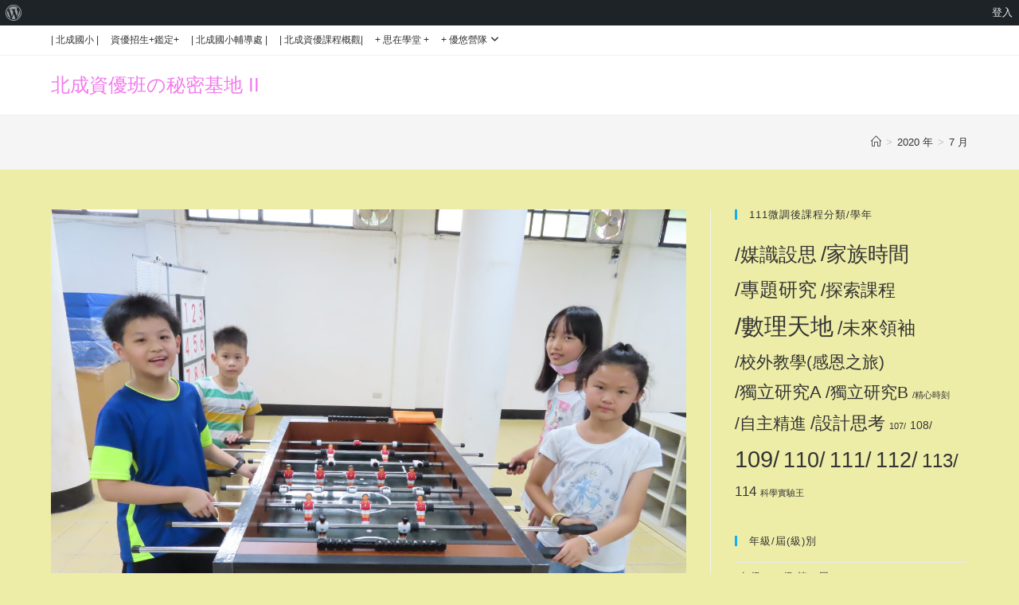

--- FILE ---
content_type: text/html; charset=UTF-8
request_url: https://2blog.ilc.edu.tw/17160/2020/07/
body_size: 13726
content:
<!DOCTYPE html><html class="html" lang="zh-TW"><head><meta charset="UTF-8"><link rel="profile" href="https://gmpg.org/xfn/11"><title>2020 年 7 月 &#8211; 北成資優班の秘密基地 II</title><meta name='robots' content='max-image-preview:large' /><meta name="viewport" content="width=device-width, initial-scale=1"><link rel='dns-prefetch' href='//cdnjs.cloudflare.com' /><link rel="alternate" type="application/rss+xml" title="訂閱《北成資優班の秘密基地 II》&raquo; 資訊提供" href="https://2blog.ilc.edu.tw/17160/feed/" /><script>window._wpemojiSettings = {"baseUrl":"https:\/\/s.w.org\/images\/core\/emoji\/15.0.3\/72x72\/","ext":".png","svgUrl":"https:\/\/s.w.org\/images\/core\/emoji\/15.0.3\/svg\/","svgExt":".svg","source":{"concatemoji":"https:\/\/2blog.ilc.edu.tw\/17160\/wp-includes\/js\/wp-emoji-release.min.js"}};
!function(i,n){var o,s,e;function c(e){try{var t={supportTests:e,timestamp:(new Date).valueOf()};sessionStorage.setItem(o,JSON.stringify(t))}catch(e){}}function p(e,t,n){e.clearRect(0,0,e.canvas.width,e.canvas.height),e.fillText(t,0,0);var t=new Uint32Array(e.getImageData(0,0,e.canvas.width,e.canvas.height).data),r=(e.clearRect(0,0,e.canvas.width,e.canvas.height),e.fillText(n,0,0),new Uint32Array(e.getImageData(0,0,e.canvas.width,e.canvas.height).data));return t.every(function(e,t){return e===r[t]})}function u(e,t,n){switch(t){case"flag":return n(e,"\ud83c\udff3\ufe0f\u200d\u26a7\ufe0f","\ud83c\udff3\ufe0f\u200b\u26a7\ufe0f")?!1:!n(e,"\ud83c\uddfa\ud83c\uddf3","\ud83c\uddfa\u200b\ud83c\uddf3")&&!n(e,"\ud83c\udff4\udb40\udc67\udb40\udc62\udb40\udc65\udb40\udc6e\udb40\udc67\udb40\udc7f","\ud83c\udff4\u200b\udb40\udc67\u200b\udb40\udc62\u200b\udb40\udc65\u200b\udb40\udc6e\u200b\udb40\udc67\u200b\udb40\udc7f");case"emoji":return!n(e,"\ud83d\udc26\u200d\u2b1b","\ud83d\udc26\u200b\u2b1b")}return!1}function f(e,t,n){var r="undefined"!=typeof WorkerGlobalScope&&self instanceof WorkerGlobalScope?new OffscreenCanvas(300,150):i.createElement("canvas"),a=r.getContext("2d",{willReadFrequently:!0}),o=(a.textBaseline="top",a.font="600 32px Arial",{});return e.forEach(function(e){o[e]=t(a,e,n)}),o}function t(e){var t=i.createElement("script");t.src=e,t.defer=!0,i.head.appendChild(t)}"undefined"!=typeof Promise&&(o="wpEmojiSettingsSupports",s=["flag","emoji"],n.supports={everything:!0,everythingExceptFlag:!0},e=new Promise(function(e){i.addEventListener("DOMContentLoaded",e,{once:!0})}),new Promise(function(t){var n=function(){try{var e=JSON.parse(sessionStorage.getItem(o));if("object"==typeof e&&"number"==typeof e.timestamp&&(new Date).valueOf()<e.timestamp+604800&&"object"==typeof e.supportTests)return e.supportTests}catch(e){}return null}();if(!n){if("undefined"!=typeof Worker&&"undefined"!=typeof OffscreenCanvas&&"undefined"!=typeof URL&&URL.createObjectURL&&"undefined"!=typeof Blob)try{var e="postMessage("+f.toString()+"("+[JSON.stringify(s),u.toString(),p.toString()].join(",")+"));",r=new Blob([e],{type:"text/javascript"}),a=new Worker(URL.createObjectURL(r),{name:"wpTestEmojiSupports"});return void(a.onmessage=function(e){c(n=e.data),a.terminate(),t(n)})}catch(e){}c(n=f(s,u,p))}t(n)}).then(function(e){for(var t in e)n.supports[t]=e[t],n.supports.everything=n.supports.everything&&n.supports[t],"flag"!==t&&(n.supports.everythingExceptFlag=n.supports.everythingExceptFlag&&n.supports[t]);n.supports.everythingExceptFlag=n.supports.everythingExceptFlag&&!n.supports.flag,n.DOMReady=!1,n.readyCallback=function(){n.DOMReady=!0}}).then(function(){return e}).then(function(){var e;n.supports.everything||(n.readyCallback(),(e=n.source||{}).concatemoji?t(e.concatemoji):e.wpemoji&&e.twemoji&&(t(e.twemoji),t(e.wpemoji)))}))}((window,document),window._wpemojiSettings);</script><link rel='stylesheet' id='dashicons-css' href='https://2blog.ilc.edu.tw/17160/wp-includes/css/dashicons.min.css' media='all' /><link rel='stylesheet' id='admin-bar-css' href='https://2blog.ilc.edu.tw/17160/wp-includes/css/admin-bar.min.css' media='all' /><style id='admin-bar-inline-css'>@media screen{html{margin-top:32px !important}}@media screen and (max-width:782px){html{margin-top:46px !important}}@media print{#wpadminbar{display:none}}</style><style id='wp-emoji-styles-inline-css'>img.wp-smiley,img.emoji{display:inline !important;border:none !important;box-shadow:none !important;height:1em !important;width:1em !important;margin:0 0.07em !important;vertical-align:-0.1em !important;background:none !important;padding:0 !important}</style><link rel='stylesheet' id='wp-block-library-css' href='https://2blog.ilc.edu.tw/17160/wp-includes/css/dist/block-library/style.min.css' media='all' /><style id='wp-block-library-theme-inline-css'>.wp-block-audio:where(figcaption){color:#555;font-size:13px;text-align:center}.is-dark-theme .wp-block-audio:where(figcaption){color:#ffffffa6}.wp-block-audio{margin:0 0 1em}.wp-block-code{border:1px solid #ccc;border-radius:4px;font-family:Menlo,Consolas,monaco,monospace;padding:.8em 1em}.wp-block-embed:where(figcaption){color:#555;font-size:13px;text-align:center}.is-dark-theme .wp-block-embed:where(figcaption){color:#ffffffa6}.wp-block-embed{margin:0 0 1em}.blocks-gallery-caption{color:#555;font-size:13px;text-align:center}.is-dark-theme .blocks-gallery-caption{color:#ffffffa6}:root:where(.wp-block-image figcaption){color:#555;font-size:13px;text-align:center}.is-dark-theme:root:where(.wp-block-image figcaption){color:#ffffffa6}.wp-block-image{margin:0 0 1em}.wp-block-pullquote{border-bottom:4px solid;border-top:4px solid;color:currentColor;margin-bottom:1.75em}.wp-block-pullquote cite,.wp-block-pullquote footer,.wp-block-pullquote__citation{color:currentColor;font-size:.8125em;font-style:normal;text-transform:uppercase}.wp-block-quote{border-left:.25em solid;margin:0 0 1.75em;padding-left:1em}.wp-block-quote cite,.wp-block-quote footer{color:currentColor;font-size:.8125em;font-style:normal;position:relative}.wp-block-quote.has-text-align-right{border-left:none;border-right:.25em solid;padding-left:0;padding-right:1em}.wp-block-quote.has-text-align-center{border:none;padding-left:0}.wp-block-quote.is-large,.wp-block-quote.is-style-large,.wp-block-quote.is-style-plain{border:none}.wp-block-search .wp-block-search__label{font-weight:700}.wp-block-search__button{border:1px solid #ccc;padding:.375em .625em}:where(.wp-block-group.has-background){padding:1.25em 2.375em}.wp-block-separator.has-css-opacity{opacity:.4}.wp-block-separator{border:none;border-bottom:2px solid;margin-left:auto;margin-right:auto}.wp-block-separator.has-alpha-channel-opacity{opacity:1}.wp-block-separator:not(.is-style-wide):not(.is-style-dots){width:100px}.wp-block-separator.has-background:not(.is-style-dots){border-bottom:none;height:1px}.wp-block-separator.has-background:not(.is-style-wide):not(.is-style-dots){height:2px}.wp-block-table{margin:0 0 1em}.wp-block-table td,.wp-block-table th{word-break:normal}.wp-block-table:where(figcaption){color:#555;font-size:13px;text-align:center}.is-dark-theme .wp-block-table:where(figcaption){color:#ffffffa6}.wp-block-video:where(figcaption){color:#555;font-size:13px;text-align:center}.is-dark-theme .wp-block-video:where(figcaption){color:#ffffffa6}.wp-block-video{margin:0 0 1em}:root:where(.wp-block-template-part.has-background){margin-bottom:0;margin-top:0;padding:1.25em 2.375em}</style><link rel='stylesheet' id='gdm-gutenberg-block-backend-js-css' href='https://2blog.ilc.edu.tw/17160/wp-content/plugins/google-drive-embedder/css/gdm-blocks.css' media='all' /><style id='classic-theme-styles-inline-css'>.wp-block-button__link{color:#fff;background-color:#32373c;border-radius:9999px;box-shadow:none;text-decoration:none;padding:calc(.667em + 2px) calc(1.333em + 2px);font-size:1.125em}.wp-block-file__button{background:#32373c;color:#fff;text-decoration:none}</style><style id='global-styles-inline-css'>:root{--wp--preset--aspect-ratio--square:1;--wp--preset--aspect-ratio--4-3:4/3;--wp--preset--aspect-ratio--3-4:3/4;--wp--preset--aspect-ratio--3-2:3/2;--wp--preset--aspect-ratio--2-3:2/3;--wp--preset--aspect-ratio--16-9:16/9;--wp--preset--aspect-ratio--9-16:9/16;--wp--preset--color--black:#000000;--wp--preset--color--cyan-bluish-gray:#abb8c3;--wp--preset--color--white:#ffffff;--wp--preset--color--pale-pink:#f78da7;--wp--preset--color--vivid-red:#cf2e2e;--wp--preset--color--luminous-vivid-orange:#ff6900;--wp--preset--color--luminous-vivid-amber:#fcb900;--wp--preset--color--light-green-cyan:#7bdcb5;--wp--preset--color--vivid-green-cyan:#00d084;--wp--preset--color--pale-cyan-blue:#8ed1fc;--wp--preset--color--vivid-cyan-blue:#0693e3;--wp--preset--color--vivid-purple:#9b51e0;--wp--preset--gradient--vivid-cyan-blue-to-vivid-purple:linear-gradient(135deg,rgba(6,147,227,1) 0%,rgb(155,81,224) 100%);--wp--preset--gradient--light-green-cyan-to-vivid-green-cyan:linear-gradient(135deg,rgb(122,220,180) 0%,rgb(0,208,130) 100%);--wp--preset--gradient--luminous-vivid-amber-to-luminous-vivid-orange:linear-gradient(135deg,rgba(252,185,0,1) 0%,rgba(255,105,0,1) 100%);--wp--preset--gradient--luminous-vivid-orange-to-vivid-red:linear-gradient(135deg,rgba(255,105,0,1) 0%,rgb(207,46,46) 100%);--wp--preset--gradient--very-light-gray-to-cyan-bluish-gray:linear-gradient(135deg,rgb(238,238,238) 0%,rgb(169,184,195) 100%);--wp--preset--gradient--cool-to-warm-spectrum:linear-gradient(135deg,rgb(74,234,220) 0%,rgb(151,120,209) 20%,rgb(207,42,186) 40%,rgb(238,44,130) 60%,rgb(251,105,98) 80%,rgb(254,248,76) 100%);--wp--preset--gradient--blush-light-purple:linear-gradient(135deg,rgb(255,206,236) 0%,rgb(152,150,240) 100%);--wp--preset--gradient--blush-bordeaux:linear-gradient(135deg,rgb(254,205,165) 0%,rgb(254,45,45) 50%,rgb(107,0,62) 100%);--wp--preset--gradient--luminous-dusk:linear-gradient(135deg,rgb(255,203,112) 0%,rgb(199,81,192) 50%,rgb(65,88,208) 100%);--wp--preset--gradient--pale-ocean:linear-gradient(135deg,rgb(255,245,203) 0%,rgb(182,227,212) 50%,rgb(51,167,181) 100%);--wp--preset--gradient--electric-grass:linear-gradient(135deg,rgb(202,248,128) 0%,rgb(113,206,126) 100%);--wp--preset--gradient--midnight:linear-gradient(135deg,rgb(2,3,129) 0%,rgb(40,116,252) 100%);--wp--preset--font-size--small:13px;--wp--preset--font-size--medium:20px;--wp--preset--font-size--large:36px;--wp--preset--font-size--x-large:42px;--wp--preset--spacing--20:0.44rem;--wp--preset--spacing--30:0.67rem;--wp--preset--spacing--40:1rem;--wp--preset--spacing--50:1.5rem;--wp--preset--spacing--60:2.25rem;--wp--preset--spacing--70:3.38rem;--wp--preset--spacing--80:5.06rem;--wp--preset--shadow--natural:6px 6px 9px rgba(0,0,0,0.2);--wp--preset--shadow--deep:12px 12px 50px rgba(0,0,0,0.4);--wp--preset--shadow--sharp:6px 6px 0px rgba(0,0,0,0.2);--wp--preset--shadow--outlined:6px 6px 0px -3px rgba(255,255,255,1),6px 6px rgba(0,0,0,1);--wp--preset--shadow--crisp:6px 6px 0px rgba(0,0,0,1)}:where(.is-layout-flex){gap:0.5em}:where(.is-layout-grid){gap:0.5em}body .is-layout-flex{display:flex}.is-layout-flex{flex-wrap:wrap;align-items:center}.is-layout-flex >:is(*,div){margin:0}body .is-layout-grid{display:grid}.is-layout-grid >:is(*,div){margin:0}:where(.wp-block-columns.is-layout-flex){gap:2em}:where(.wp-block-columns.is-layout-grid){gap:2em}:where(.wp-block-post-template.is-layout-flex){gap:1.25em}:where(.wp-block-post-template.is-layout-grid){gap:1.25em}.has-black-color{color:var(--wp--preset--color--black) !important}.has-cyan-bluish-gray-color{color:var(--wp--preset--color--cyan-bluish-gray) !important}.has-white-color{color:var(--wp--preset--color--white) !important}.has-pale-pink-color{color:var(--wp--preset--color--pale-pink) !important}.has-vivid-red-color{color:var(--wp--preset--color--vivid-red) !important}.has-luminous-vivid-orange-color{color:var(--wp--preset--color--luminous-vivid-orange) !important}.has-luminous-vivid-amber-color{color:var(--wp--preset--color--luminous-vivid-amber) !important}.has-light-green-cyan-color{color:var(--wp--preset--color--light-green-cyan) !important}.has-vivid-green-cyan-color{color:var(--wp--preset--color--vivid-green-cyan) !important}.has-pale-cyan-blue-color{color:var(--wp--preset--color--pale-cyan-blue) !important}.has-vivid-cyan-blue-color{color:var(--wp--preset--color--vivid-cyan-blue) !important}.has-vivid-purple-color{color:var(--wp--preset--color--vivid-purple) !important}.has-black-background-color{background-color:var(--wp--preset--color--black) !important}.has-cyan-bluish-gray-background-color{background-color:var(--wp--preset--color--cyan-bluish-gray) !important}.has-white-background-color{background-color:var(--wp--preset--color--white) !important}.has-pale-pink-background-color{background-color:var(--wp--preset--color--pale-pink) !important}.has-vivid-red-background-color{background-color:var(--wp--preset--color--vivid-red) !important}.has-luminous-vivid-orange-background-color{background-color:var(--wp--preset--color--luminous-vivid-orange) !important}.has-luminous-vivid-amber-background-color{background-color:var(--wp--preset--color--luminous-vivid-amber) !important}.has-light-green-cyan-background-color{background-color:var(--wp--preset--color--light-green-cyan) !important}.has-vivid-green-cyan-background-color{background-color:var(--wp--preset--color--vivid-green-cyan) !important}.has-pale-cyan-blue-background-color{background-color:var(--wp--preset--color--pale-cyan-blue) !important}.has-vivid-cyan-blue-background-color{background-color:var(--wp--preset--color--vivid-cyan-blue) !important}.has-vivid-purple-background-color{background-color:var(--wp--preset--color--vivid-purple) !important}.has-black-border-color{border-color:var(--wp--preset--color--black) !important}.has-cyan-bluish-gray-border-color{border-color:var(--wp--preset--color--cyan-bluish-gray) !important}.has-white-border-color{border-color:var(--wp--preset--color--white) !important}.has-pale-pink-border-color{border-color:var(--wp--preset--color--pale-pink) !important}.has-vivid-red-border-color{border-color:var(--wp--preset--color--vivid-red) !important}.has-luminous-vivid-orange-border-color{border-color:var(--wp--preset--color--luminous-vivid-orange) !important}.has-luminous-vivid-amber-border-color{border-color:var(--wp--preset--color--luminous-vivid-amber) !important}.has-light-green-cyan-border-color{border-color:var(--wp--preset--color--light-green-cyan) !important}.has-vivid-green-cyan-border-color{border-color:var(--wp--preset--color--vivid-green-cyan) !important}.has-pale-cyan-blue-border-color{border-color:var(--wp--preset--color--pale-cyan-blue) !important}.has-vivid-cyan-blue-border-color{border-color:var(--wp--preset--color--vivid-cyan-blue) !important}.has-vivid-purple-border-color{border-color:var(--wp--preset--color--vivid-purple) !important}.has-vivid-cyan-blue-to-vivid-purple-gradient-background{background:var(--wp--preset--gradient--vivid-cyan-blue-to-vivid-purple) !important}.has-light-green-cyan-to-vivid-green-cyan-gradient-background{background:var(--wp--preset--gradient--light-green-cyan-to-vivid-green-cyan) !important}.has-luminous-vivid-amber-to-luminous-vivid-orange-gradient-background{background:var(--wp--preset--gradient--luminous-vivid-amber-to-luminous-vivid-orange) !important}.has-luminous-vivid-orange-to-vivid-red-gradient-background{background:var(--wp--preset--gradient--luminous-vivid-orange-to-vivid-red) !important}.has-very-light-gray-to-cyan-bluish-gray-gradient-background{background:var(--wp--preset--gradient--very-light-gray-to-cyan-bluish-gray) !important}.has-cool-to-warm-spectrum-gradient-background{background:var(--wp--preset--gradient--cool-to-warm-spectrum) !important}.has-blush-light-purple-gradient-background{background:var(--wp--preset--gradient--blush-light-purple) !important}.has-blush-bordeaux-gradient-background{background:var(--wp--preset--gradient--blush-bordeaux) !important}.has-luminous-dusk-gradient-background{background:var(--wp--preset--gradient--luminous-dusk) !important}.has-pale-ocean-gradient-background{background:var(--wp--preset--gradient--pale-ocean) !important}.has-electric-grass-gradient-background{background:var(--wp--preset--gradient--electric-grass) !important}.has-midnight-gradient-background{background:var(--wp--preset--gradient--midnight) !important}.has-small-font-size{font-size:var(--wp--preset--font-size--small) !important}.has-medium-font-size{font-size:var(--wp--preset--font-size--medium) !important}.has-large-font-size{font-size:var(--wp--preset--font-size--large) !important}.has-x-large-font-size{font-size:var(--wp--preset--font-size--x-large) !important}:where(.wp-block-post-template.is-layout-flex){gap:1.25em}:where(.wp-block-post-template.is-layout-grid){gap:1.25em}:where(.wp-block-columns.is-layout-flex){gap:2em}:where(.wp-block-columns.is-layout-grid){gap:2em}:root:where(.wp-block-pullquote){font-size:1.5em;line-height:1.6}</style><link rel='stylesheet' id='oceanwp-style-css' href='https://2blog.ilc.edu.tw/17160/wp-content/themes/oceanwp/assets/css/style.min.css' media='all' /><link rel='stylesheet' id='child-style-css' href='https://2blog.ilc.edu.tw/17160/wp-content/themes/oceanwp-child-theme-master2/style.css' media='all' /><link rel='stylesheet' id='font-awesome-css' href='https://2blog.ilc.edu.tw/17160/wp-content/themes/oceanwp/assets/fonts/fontawesome/css/all.min.css' media='all' /><link rel='stylesheet' id='simple-line-icons-css' href='https://2blog.ilc.edu.tw/17160/wp-content/themes/oceanwp/assets/css/third/simple-line-icons.min.css' media='all' /><script src="https://2blog.ilc.edu.tw/17160/wp-includes/js/jquery/jquery.min.js" id="jquery-core-js"></script><script src="https://2blog.ilc.edu.tw/17160/wp-includes/js/jquery/jquery-migrate.min.js" id="jquery-migrate-js"></script><script src="https://cdnjs.cloudflare.com/ajax/libs/twbs-pagination/1.4.2/jquery.twbsPagination.min.js" id="jquery-twbsPagination-js-js"></script><link rel="https://api.w.org/" href="https://2blog.ilc.edu.tw/17160/wp-json/" /><link rel="EditURI" type="application/rsd+xml" title="RSD" href="https://2blog.ilc.edu.tw/17160/xmlrpc.php?rsd" /><meta name="generator" content="WordPress 6.6.4" /><meta name="ilc_nonce" content="2855403b0b"><meta name="generator" content="Elementor 3.22.3; features: e_optimized_assets_loading, additional_custom_breakpoints; settings: css_print_method-external, google_font-enabled, font_display-auto"><link rel="icon" href="https://2blog.ilc.edu.tw/17160/wp-content/uploads/sites/1249/2019/11/cropped-logo1-32x32.png" sizes="32x32" /><link rel="icon" href="https://2blog.ilc.edu.tw/17160/wp-content/uploads/sites/1249/2019/11/cropped-logo1-192x192.png" sizes="192x192" /><link rel="apple-touch-icon" href="https://2blog.ilc.edu.tw/17160/wp-content/uploads/sites/1249/2019/11/cropped-logo1-180x180.png" /><meta name="msapplication-TileImage" content="https://2blog.ilc.edu.tw/17160/wp-content/uploads/sites/1249/2019/11/cropped-logo1-270x270.png" /><style type="text/css">body,.has-parallax-footer:not(.separate-layout) #main{background-color:#ededa8}#site-header.has-header-media .overlay-header-media{background-color:rgba(0,0,0,0.5)}</style></head><body class="archive date admin-bar no-customize-support wp-embed-responsive oceanwp-theme dropdown-mobile default-breakpoint has-sidebar content-right-sidebar has-topbar has-breadcrumbs elementor-default elementor-kit-12895" itemscope="itemscope" itemtype="https://schema.org/WebPage"><div id="wpadminbar" class="nojq nojs"><div class="quicklinks" id="wp-toolbar" role="navigation" aria-label="工具列"><ul role='menu' id='wp-admin-bar-root-default' class="ab-top-menu"><li role='group' id='wp-admin-bar-wp-logo' class="menupop"><a class='ab-item' role="menuitem" aria-expanded="false" href='https://2blog.ilc.edu.tw/wp-admin/user/about.php'><span class="ab-icon" aria-hidden="true"></span><span class="screen-reader-text">關於 WordPress</span></a><div class="ab-sub-wrapper"><ul role='menu' aria-label='關於 WordPress' id='wp-admin-bar-wp-logo-default' class="ab-submenu"><li role='group' id='wp-admin-bar-about'><a class='ab-item' role="menuitem" href='https://2blog.ilc.edu.tw/wp-admin/user/about.php'>關於 WordPress</a></li><li role='group' id='wp-admin-bar-contribute'><a class='ab-item' role="menuitem" href='https://2blog.ilc.edu.tw/wp-admin/user/contribute.php'>共同參與</a></li></ul><ul role='menu' aria-label='關於 WordPress' id='wp-admin-bar-wp-logo-external' class="ab-sub-secondary ab-submenu"><li role='group' id='wp-admin-bar-wporg'><a class='ab-item' role="menuitem" href='https://tw.wordpress.org/'>WordPress.org 台灣繁體中文</a></li><li role='group' id='wp-admin-bar-documentation'><a class='ab-item' role="menuitem" href='https://wordpress.org/documentation/'>線上說明</a></li><li role='group' id='wp-admin-bar-learn'><a class='ab-item' role="menuitem" href='https://learn.wordpress.org/'>Learn WordPress 資源</a></li><li role='group' id='wp-admin-bar-support-forums'><a class='ab-item' role="menuitem" href='https://wordpress.org/support/forums/'>技術支援</a></li><li role='group' id='wp-admin-bar-feedback'><a class='ab-item' role="menuitem" href='https://wordpress.org/support/forum/requests-and-feedback'>意見反應</a></li></ul></div></li></ul><ul role='menu' id='wp-admin-bar-top-secondary' class="ab-top-secondary ab-top-menu"><li role='group' id='wp-admin-bar-login'><a class='ab-item' role="menuitem" href='https://2blog.ilc.edu.tw/17160/wp-login.php'>登入</a></li></ul></div></div><div id="outer-wrap" class="site clr"><a class="skip-link screen-reader-text" href="#main">Skip to content</a><div id="wrap" class="clr"><div id="top-bar-wrap" class="clr"><div id="top-bar" class="clr container has-no-content"><div id="top-bar-inner" class="clr"><div id="top-bar-content" class="clr top-bar-left"><div id="top-bar-nav" class="navigation clr"><ul id="menu-%e7%a7%98%e5%af%86%e5%9f%ba%e5%9c%b0" class="top-bar-menu dropdown-menu sf-menu"><li id="menu-item-12245" class="menu-item menu-item-type-custom menu-item-object-custom menu-item-12245"><a target="_blank" href="http://www.pces.ilc.edu.tw/" class="menu-link">| 北成國小 |</a></li><li id="menu-item-17437" class="menu-item menu-item-type-custom menu-item-object-custom menu-item-17437"><a target="_blank" href="https://2blog.ilc.edu.tw/17160/apply/" class="menu-link">資優招生+鑑定+</a></li><li id="menu-item-12065" class="menu-item menu-item-type-custom menu-item-object-custom menu-item-12065"><a target="_blank" href="https://drive.google.com/file/d/1TUjCQtP2AL_ucrIm_Eb0wt6Lv-H0zd1z/view" class="menu-link">| 北成國小輔導處 |</a></li><li id="menu-item-18633" class="menu-item menu-item-type-custom menu-item-object-custom menu-item-18633"><a target="_blank" href="https://docs.google.com/spreadsheets/d/1pUZArUtBQe7IfjYCRcr8ZeIwFspHplvfFWXbFn5Q9II/edit#gid=2033626972" class="menu-link">| 北成資優課程概觀|</a></li><li id="menu-item-12066" class="menu-item menu-item-type-custom menu-item-object-custom menu-item-12066"><a target="_blank" href="https://2blog.ilc.edu.tw/39664/" class="menu-link">+ 思在學堂 +</a></li><li id="menu-item-16906" class="menu-item menu-item-type-custom menu-item-object-custom menu-item-has-children dropdown menu-item-16906"><a href="#" class="menu-link">+ 優悠營隊<i class="nav-arrow fa fa-angle-down" aria-hidden="true" role="img"></i></a><ul class="sub-menu"><li id="menu-item-16905" class="menu-item menu-item-type-custom menu-item-object-custom menu-item-16905"><a target="_blank" href="https://2blog.ilc.edu.tw/39664/gifted-team/" class="menu-link">資優短期營隊</a></li><li id="menu-item-12249" class="menu-item menu-item-type-custom menu-item-object-custom menu-item-12249"><a target="_blank" href="https://2blog.ilc.edu.tw/31324/" class="menu-link">未來小領袖(3年方案)</a></li></ul></li></ul></div></div></div></div></div><header id="site-header" class="minimal-header clr" data-height="74" itemscope="itemscope" itemtype="https://schema.org/WPHeader" role="banner"><div id="site-header-inner" class="clr container"><div id="site-logo" class="clr" itemscope itemtype="https://schema.org/Brand" ><div id="site-logo-inner" class="clr"><a href="https://2blog.ilc.edu.tw/17160/" rel="home" class="site-title site-logo-text" style=color:#f279ec;>北成資優班の秘密基地 II</a></div></div></div><div id="mobile-dropdown" class="clr" ><nav class="clr" itemscope="itemscope" itemtype="https://schema.org/SiteNavigationElement"><ul id="menu-%e7%a7%98%e5%af%86%e5%9f%ba%e5%9c%b0-1" class="menu"><li class="menu-item menu-item-type-custom menu-item-object-custom menu-item-12245"><a target="_blank" rel="noopener" href="http://www.pces.ilc.edu.tw/">| 北成國小 |</a></li><li class="menu-item menu-item-type-custom menu-item-object-custom menu-item-17437"><a target="_blank" rel="noopener" href="https://2blog.ilc.edu.tw/17160/apply/">資優招生+鑑定+</a></li><li class="menu-item menu-item-type-custom menu-item-object-custom menu-item-12065"><a target="_blank" rel="noopener" href="https://drive.google.com/file/d/1TUjCQtP2AL_ucrIm_Eb0wt6Lv-H0zd1z/view">| 北成國小輔導處 |</a></li><li class="menu-item menu-item-type-custom menu-item-object-custom menu-item-18633"><a target="_blank" rel="noopener" href="https://docs.google.com/spreadsheets/d/1pUZArUtBQe7IfjYCRcr8ZeIwFspHplvfFWXbFn5Q9II/edit#gid=2033626972">| 北成資優課程概觀|</a></li><li class="menu-item menu-item-type-custom menu-item-object-custom menu-item-12066"><a target="_blank" rel="noopener" href="https://2blog.ilc.edu.tw/39664/">+ 思在學堂 +</a></li><li class="menu-item menu-item-type-custom menu-item-object-custom menu-item-has-children menu-item-16906"><a href="#">+ 優悠營隊</a><ul class="sub-menu"><li class="menu-item menu-item-type-custom menu-item-object-custom menu-item-16905"><a target="_blank" rel="noopener" href="https://2blog.ilc.edu.tw/39664/gifted-team/">資優短期營隊</a></li><li class="menu-item menu-item-type-custom menu-item-object-custom menu-item-12249"><a target="_blank" rel="noopener" href="https://2blog.ilc.edu.tw/31324/">未來小領袖(3年方案)</a></li></ul></li></ul><div id="mobile-menu-search" class="clr"><form aria-label="Search this website" method="get" action="https://2blog.ilc.edu.tw/17160/" class="mobile-searchform"><input aria-label="Insert search query" value="" class="field" id="ocean-mobile-search-1" type="search" name="s" autocomplete="off" placeholder="搜尋" /><button aria-label="Submit search" type="submit" class="searchform-submit"><i class=" icon-magnifier" aria-hidden="true" role="img"></i></button></form></div></nav></div></header><main id="main" class="site-main clr" role="main"><header class="page-header"><div class="container clr page-header-inner"><h1 class="page-header-title clr" itemprop="headline">月份彙整: 2020 年 7 月</h1><nav role="navigation" aria-label="導覽標記" class="site-breadcrumbs clr position-"><ol class="trail-items" itemscope itemtype="http://schema.org/BreadcrumbList"><meta name="numberOfItems" content="3" /><meta name="itemListOrder" content="Ascending" /><li class="trail-item trail-begin" itemprop="itemListElement" itemscope itemtype="https://schema.org/ListItem"><a href="https://2blog.ilc.edu.tw/17160" rel="home" aria-label="首頁" itemprop="item"><span itemprop="name"><i class=" icon-home" aria-hidden="true" role="img"></i><span class="breadcrumb-home has-icon">首頁</span></span></a><span class="breadcrumb-sep">></span><meta itemprop="position" content="1" /></li><li class="trail-item" itemprop="itemListElement" itemscope itemtype="https://schema.org/ListItem"><a href="https://2blog.ilc.edu.tw/17160/2020/" itemprop="item"><span itemprop="name">2020 年</span></a><span class="breadcrumb-sep">></span><meta itemprop="position" content="2" /></li><li class="trail-item trail-end" itemprop="itemListElement" itemscope itemtype="https://schema.org/ListItem"><span itemprop="name"><a href="https://2blog.ilc.edu.tw/17160/2020/07/">7 月</a></span><meta itemprop="position" content="3" /></li></ol></nav></div></header><div id="content-wrap" class="container clr"><div id="primary" class="content-area clr"><div id="content" class="site-content clr"><div id="blog-entries" class="entries clr"><article id="post-12803" class="blog-entry clr large-entry post-12803 post type-post status-publish format-standard has-post-thumbnail hentry category-c-100402 category-c-107553 category-c-114358 category-c-116746 entry has-media"><div class="blog-entry-inner clr"><div class="thumbnail"><a href="https://2blog.ilc.edu.tw/17160/2020/07/18/g3456%e5%ae%b6%e6%97%8f%e6%99%82%e9%96%93-%e6%a8%82%e6%b4%bb%e6%95%99%e5%ae%a4/" class="thumbnail-link"><img fetchpriority="high" width="2432" height="1824" src="https://2blog.ilc.edu.tw/17160/wp-content/uploads/sites/1249/2020/07/IMG_1264.jpg" class="attachment-full size-full wp-post-image" alt="Read more about the article [G3456]家族時間-樂活教室" itemprop="image" decoding="async" srcset="https://2blog.ilc.edu.tw/17160/wp-content/uploads/sites/1249/2020/07/IMG_1264.jpg 2432w, https://2blog.ilc.edu.tw/17160/wp-content/uploads/sites/1249/2020/07/IMG_1264-300x225.jpg 300w, https://2blog.ilc.edu.tw/17160/wp-content/uploads/sites/1249/2020/07/IMG_1264-1024x768.jpg 1024w, https://2blog.ilc.edu.tw/17160/wp-content/uploads/sites/1249/2020/07/IMG_1264-768x576.jpg 768w, https://2blog.ilc.edu.tw/17160/wp-content/uploads/sites/1249/2020/07/IMG_1264-1536x1152.jpg 1536w, https://2blog.ilc.edu.tw/17160/wp-content/uploads/sites/1249/2020/07/IMG_1264-2048x1536.jpg 2048w" sizes="(max-width: 2432px) 100vw, 2432px" /><span class="overlay"></span></a></div><header class="blog-entry-header clr"><h2 class="blog-entry-title entry-title"><a href="https://2blog.ilc.edu.tw/17160/2020/07/18/g3456%e5%ae%b6%e6%97%8f%e6%99%82%e9%96%93-%e6%a8%82%e6%b4%bb%e6%95%99%e5%ae%a4/" rel="bookmark">[G3456]家族時間-樂活教室</a></h2></header><ul class="meta obem-default clr" aria-label="Post details:"><li class="meta-author" itemprop="name"><span class="screen-reader-text">Post author:</span><i class=" icon-user" aria-hidden="true" role="img"></i><a href="https://2blog.ilc.edu.tw/17160/author/chejewei/" title="「鄭炎煒」的文章" rel="author" itemprop="author" itemscope="itemscope" itemtype="https://schema.org/Person">鄭炎煒</a></li><li class="meta-date" itemprop="datePublished"><span class="screen-reader-text">Post published:</span><i class=" icon-clock" aria-hidden="true" role="img"></i>2020 年 7 月 18 日</li><li class="meta-cat"><span class="screen-reader-text">Post category:</span><i class=" icon-folder" aria-hidden="true" role="img"></i><a href="https://2blog.ilc.edu.tw/17160/category/c-15024/c-100402/" rel="category tag">109級(第6屆)</a><span class="owp-sep" aria-hidden="true">/</span><a href="https://2blog.ilc.edu.tw/17160/category/c-15024/c-107553/" rel="category tag">110級(第7屆)</a><span class="owp-sep" aria-hidden="true">/</span><a href="https://2blog.ilc.edu.tw/17160/category/c-15024/c-114358/" rel="category tag">111級(第8屆)</a><span class="owp-sep" aria-hidden="true">/</span><a href="https://2blog.ilc.edu.tw/17160/category/c-15024/c-116746/" rel="category tag">112級(第9屆)</a></li></ul><div class="blog-entry-summary clr" itemprop="text"><p>本學期最後一次的家族課，資優班全部學生來到，號稱[北成湯姆熊...</p></div><div class="blog-entry-readmore clr"><a href="https://2blog.ilc.edu.tw/17160/2020/07/18/g3456%e5%ae%b6%e6%97%8f%e6%99%82%e9%96%93-%e6%a8%82%e6%b4%bb%e6%95%99%e5%ae%a4/"
>閱讀全文<span class="screen-reader-text">[G3456]家族時間-樂活教室</span><i class=" fa fa-angle-right" aria-hidden="true" role="img"></i></a></div></div></article><article id="post-12875" class="blog-entry clr large-entry post-12875 post type-post status-publish format-standard has-post-thumbnail hentry category-c-114358 tag-0ad tag-23 entry has-media"><div class="blog-entry-inner clr"><div class="thumbnail"><a href="https://2blog.ilc.edu.tw/17160/2020/07/13/%e3%80%90g4%e3%80%91%e6%9c%9f%e6%9c%abigp%e8%87%aa%e4%b8%bb%e7%b2%be%e9%80%b2%e5%88%86%e4%ba%ab/" class="thumbnail-link"><img width="800" height="600" src="https://2blog.ilc.edu.tw/17160/wp-content/uploads/sites/1249/2020/10/1090621-期末IGP自主精進分享-7_調整大小.jpg" class="attachment-full size-full wp-post-image" alt="Read more about the article 【G4】期末IGP&amp;自主精進分享" itemprop="image" decoding="async" srcset="https://2blog.ilc.edu.tw/17160/wp-content/uploads/sites/1249/2020/10/1090621-期末IGP自主精進分享-7_調整大小.jpg 800w, https://2blog.ilc.edu.tw/17160/wp-content/uploads/sites/1249/2020/10/1090621-期末IGP自主精進分享-7_調整大小-300x225.jpg 300w, https://2blog.ilc.edu.tw/17160/wp-content/uploads/sites/1249/2020/10/1090621-期末IGP自主精進分享-7_調整大小-768x576.jpg 768w" sizes="(max-width: 800px) 100vw, 800px" /><span class="overlay"></span></a></div><header class="blog-entry-header clr"><h2 class="blog-entry-title entry-title"><a href="https://2blog.ilc.edu.tw/17160/2020/07/13/%e3%80%90g4%e3%80%91%e6%9c%9f%e6%9c%abigp%e8%87%aa%e4%b8%bb%e7%b2%be%e9%80%b2%e5%88%86%e4%ba%ab/" rel="bookmark">【G4】期末IGP&amp;自主精進分享</a></h2></header><ul class="meta obem-default clr" aria-label="Post details:"><li class="meta-author" itemprop="name"><span class="screen-reader-text">Post author:</span><i class=" icon-user" aria-hidden="true" role="img"></i><a href="https://2blog.ilc.edu.tw/17160/author/nina1229/" title="「盧曉慧」的文章" rel="author" itemprop="author" itemscope="itemscope" itemtype="https://schema.org/Person">盧曉慧</a></li><li class="meta-date" itemprop="datePublished"><span class="screen-reader-text">Post published:</span><i class=" icon-clock" aria-hidden="true" role="img"></i>2020 年 7 月 13 日</li><li class="meta-cat"><span class="screen-reader-text">Post category:</span><i class=" icon-folder" aria-hidden="true" role="img"></i><a href="https://2blog.ilc.edu.tw/17160/category/c-15024/c-114358/" rel="category tag">111級(第8屆)</a></li></ul><div class="blog-entry-summary clr" itemprop="text"><p>期末IGP選擇周末進行...和參與的家長一起檢視寶貝們的學習...</p></div><div class="blog-entry-readmore clr"><a href="https://2blog.ilc.edu.tw/17160/2020/07/13/%e3%80%90g4%e3%80%91%e6%9c%9f%e6%9c%abigp%e8%87%aa%e4%b8%bb%e7%b2%be%e9%80%b2%e5%88%86%e4%ba%ab/"
>閱讀全文<span class="screen-reader-text">【G4】期末IGP&amp;自主精進分享</span><i class=" fa fa-angle-right" aria-hidden="true" role="img"></i></a></div></div></article><article id="post-12773" class="blog-entry clr large-entry post-12773 post type-post status-publish format-standard has-post-thumbnail hentry category-c-116746 tag-md entry has-media"><div class="blog-entry-inner clr"><div class="thumbnail"><a href="https://2blog.ilc.edu.tw/17160/2020/07/12/%e3%80%90g3%e3%80%91%e5%aa%92%e8%ad%98%e4%ba%ba%e6%96%87-%e7%9f%ad%e7%89%87%e6%8b%8d%e6%94%9d%e8%88%87%e8%a3%bd%e4%bd%9c/" class="thumbnail-link"><img width="800" height="600" src="https://2blog.ilc.edu.tw/17160/wp-content/uploads/sites/1249/2020/07/Sblog-108-G3-媒識人文-短片拍攝與製作_06.jpg" class="attachment-full size-full wp-post-image" alt="Read more about the article 【G3】媒識人文-短片拍攝與製作" itemprop="image" decoding="async" srcset="https://2blog.ilc.edu.tw/17160/wp-content/uploads/sites/1249/2020/07/Sblog-108-G3-媒識人文-短片拍攝與製作_06.jpg 800w, https://2blog.ilc.edu.tw/17160/wp-content/uploads/sites/1249/2020/07/Sblog-108-G3-媒識人文-短片拍攝與製作_06-300x225.jpg 300w, https://2blog.ilc.edu.tw/17160/wp-content/uploads/sites/1249/2020/07/Sblog-108-G3-媒識人文-短片拍攝與製作_06-768x576.jpg 768w" sizes="(max-width: 800px) 100vw, 800px" /><span class="overlay"></span></a></div><header class="blog-entry-header clr"><h2 class="blog-entry-title entry-title"><a href="https://2blog.ilc.edu.tw/17160/2020/07/12/%e3%80%90g3%e3%80%91%e5%aa%92%e8%ad%98%e4%ba%ba%e6%96%87-%e7%9f%ad%e7%89%87%e6%8b%8d%e6%94%9d%e8%88%87%e8%a3%bd%e4%bd%9c/" rel="bookmark">【G3】媒識人文-短片拍攝與製作</a></h2></header><ul class="meta obem-default clr" aria-label="Post details:"><li class="meta-author" itemprop="name"><span class="screen-reader-text">Post author:</span><i class=" icon-user" aria-hidden="true" role="img"></i><a href="https://2blog.ilc.edu.tw/17160/author/nina1229/" title="「盧曉慧」的文章" rel="author" itemprop="author" itemscope="itemscope" itemtype="https://schema.org/Person">盧曉慧</a></li><li class="meta-date" itemprop="datePublished"><span class="screen-reader-text">Post published:</span><i class=" icon-clock" aria-hidden="true" role="img"></i>2020 年 7 月 12 日</li><li class="meta-cat"><span class="screen-reader-text">Post category:</span><i class=" icon-folder" aria-hidden="true" role="img"></i><a href="https://2blog.ilc.edu.tw/17160/category/c-15024/c-116746/" rel="category tag">112級(第9屆)</a></li></ul><div class="blog-entry-summary clr" itemprop="text"><p>從孩子們最熟悉的校園景色取材，選擇自己喜歡的角度，練習使用平...</p></div><div class="blog-entry-readmore clr"><a href="https://2blog.ilc.edu.tw/17160/2020/07/12/%e3%80%90g3%e3%80%91%e5%aa%92%e8%ad%98%e4%ba%ba%e6%96%87-%e7%9f%ad%e7%89%87%e6%8b%8d%e6%94%9d%e8%88%87%e8%a3%bd%e4%bd%9c/"
>閱讀全文<span class="screen-reader-text">【G3】媒識人文-短片拍攝與製作</span><i class=" fa fa-angle-right" aria-hidden="true" role="img"></i></a></div></div></article><article id="post-12765" class="blog-entry clr large-entry post-12765 post type-post status-publish format-standard has-post-thumbnail hentry category-c-107553 category-c-114358 tag-md entry has-media"><div class="blog-entry-inner clr"><div class="thumbnail"><a href="https://2blog.ilc.edu.tw/17160/2020/07/11/%e3%80%90g45%e3%80%91%e5%aa%92%e8%ad%98%e5%b0%88%e9%a1%8c-%e7%9f%ad%e7%89%87%e6%8b%8d%e6%94%9d%e8%88%87%e8%a9%a6%e6%98%a0%e6%9c%83/" class="thumbnail-link"><img loading="lazy" width="800" height="450" src="https://2blog.ilc.edu.tw/17160/wp-content/uploads/sites/1249/2020/07/Sblog-G5-媒專-短片拍攝與試映會_04.jpg" class="attachment-full size-full wp-post-image" alt="Read more about the article 【G45】媒識專題-短片拍攝與試映" itemprop="image" decoding="async" srcset="https://2blog.ilc.edu.tw/17160/wp-content/uploads/sites/1249/2020/07/Sblog-G5-媒專-短片拍攝與試映會_04.jpg 800w, https://2blog.ilc.edu.tw/17160/wp-content/uploads/sites/1249/2020/07/Sblog-G5-媒專-短片拍攝與試映會_04-300x169.jpg 300w, https://2blog.ilc.edu.tw/17160/wp-content/uploads/sites/1249/2020/07/Sblog-G5-媒專-短片拍攝與試映會_04-768x432.jpg 768w" sizes="(max-width: 800px) 100vw, 800px" /><span class="overlay"></span></a></div><header class="blog-entry-header clr"><h2 class="blog-entry-title entry-title"><a href="https://2blog.ilc.edu.tw/17160/2020/07/11/%e3%80%90g45%e3%80%91%e5%aa%92%e8%ad%98%e5%b0%88%e9%a1%8c-%e7%9f%ad%e7%89%87%e6%8b%8d%e6%94%9d%e8%88%87%e8%a9%a6%e6%98%a0%e6%9c%83/" rel="bookmark">【G45】媒識專題-短片拍攝與試映</a></h2></header><ul class="meta obem-default clr" aria-label="Post details:"><li class="meta-author" itemprop="name"><span class="screen-reader-text">Post author:</span><i class=" icon-user" aria-hidden="true" role="img"></i><a href="https://2blog.ilc.edu.tw/17160/author/nina1229/" title="「盧曉慧」的文章" rel="author" itemprop="author" itemscope="itemscope" itemtype="https://schema.org/Person">盧曉慧</a></li><li class="meta-date" itemprop="datePublished"><span class="screen-reader-text">Post published:</span><i class=" icon-clock" aria-hidden="true" role="img"></i>2020 年 7 月 11 日</li><li class="meta-cat"><span class="screen-reader-text">Post category:</span><i class=" icon-folder" aria-hidden="true" role="img"></i><a href="https://2blog.ilc.edu.tw/17160/category/c-15024/c-107553/" rel="category tag">110級(第7屆)</a><span class="owp-sep" aria-hidden="true">/</span><a href="https://2blog.ilc.edu.tw/17160/category/c-15024/c-114358/" rel="category tag">111級(第8屆)</a></li></ul><div class="blog-entry-summary clr" itemprop="text"><p>依照腳本大綱或分鏡走~似乎是理所當然就會完成任務！？ 老師總...</p></div><div class="blog-entry-readmore clr"><a href="https://2blog.ilc.edu.tw/17160/2020/07/11/%e3%80%90g45%e3%80%91%e5%aa%92%e8%ad%98%e5%b0%88%e9%a1%8c-%e7%9f%ad%e7%89%87%e6%8b%8d%e6%94%9d%e8%88%87%e8%a9%a6%e6%98%a0%e6%9c%83/"
>閱讀全文<span class="screen-reader-text">【G45】媒識專題-短片拍攝與試映</span><i class=" fa fa-angle-right" aria-hidden="true" role="img"></i></a></div></div></article><article id="post-12740" class="blog-entry clr large-entry post-12740 post type-post status-publish format-standard has-post-thumbnail hentry category-c-114358 entry has-media"><div class="blog-entry-inner clr"><div class="thumbnail"><a href="https://2blog.ilc.edu.tw/17160/2020/07/10/g4%e7%a8%8b%e5%bc%8f%e9%81%8a%e6%88%b2%e7%8e%8b-%e5%ad%b8%e7%94%9f%e4%bd%9c%e5%93%81%e9%9b%86%e4%b8%89/" class="thumbnail-link"><img loading="lazy" width="1024" height="768" src="https://2blog.ilc.edu.tw/17160/wp-content/uploads/sites/1249/2020/07/11.jpg" class="attachment-full size-full wp-post-image" alt="Read more about the article [G4]程式遊戲王-學生作品集(三)" itemprop="image" decoding="async" srcset="https://2blog.ilc.edu.tw/17160/wp-content/uploads/sites/1249/2020/07/11.jpg 1024w, https://2blog.ilc.edu.tw/17160/wp-content/uploads/sites/1249/2020/07/11-300x225.jpg 300w, https://2blog.ilc.edu.tw/17160/wp-content/uploads/sites/1249/2020/07/11-768x576.jpg 768w" sizes="(max-width: 1024px) 100vw, 1024px" /><span class="overlay"></span></a></div><header class="blog-entry-header clr"><h2 class="blog-entry-title entry-title"><a href="https://2blog.ilc.edu.tw/17160/2020/07/10/g4%e7%a8%8b%e5%bc%8f%e9%81%8a%e6%88%b2%e7%8e%8b-%e5%ad%b8%e7%94%9f%e4%bd%9c%e5%93%81%e9%9b%86%e4%b8%89/" rel="bookmark">[G4]程式遊戲王-學生作品集(三)</a></h2></header><ul class="meta obem-default clr" aria-label="Post details:"><li class="meta-author" itemprop="name"><span class="screen-reader-text">Post author:</span><i class=" icon-user" aria-hidden="true" role="img"></i><a href="https://2blog.ilc.edu.tw/17160/author/chejewei/" title="「鄭炎煒」的文章" rel="author" itemprop="author" itemscope="itemscope" itemtype="https://schema.org/Person">鄭炎煒</a></li><li class="meta-date" itemprop="datePublished"><span class="screen-reader-text">Post published:</span><i class=" icon-clock" aria-hidden="true" role="img"></i>2020 年 7 月 10 日</li><li class="meta-cat"><span class="screen-reader-text">Post category:</span><i class=" icon-folder" aria-hidden="true" role="img"></i><a href="https://2blog.ilc.edu.tw/17160/category/c-15024/c-114358/" rel="category tag">111級(第8屆)</a></li></ul><div class="blog-entry-summary clr" itemprop="text"><p>魔幻空間 養侏儸紀寵物 小雞蛋蛋音符 金頭腦快遞 多國語言翻...</p></div><div class="blog-entry-readmore clr"><a href="https://2blog.ilc.edu.tw/17160/2020/07/10/g4%e7%a8%8b%e5%bc%8f%e9%81%8a%e6%88%b2%e7%8e%8b-%e5%ad%b8%e7%94%9f%e4%bd%9c%e5%93%81%e9%9b%86%e4%b8%89/"
>閱讀全文<span class="screen-reader-text">[G4]程式遊戲王-學生作品集(三)</span><i class=" fa fa-angle-right" aria-hidden="true" role="img"></i></a></div></div></article><article id="post-12729" class="blog-entry clr large-entry post-12729 post type-post status-publish format-standard has-post-thumbnail hentry category-c-114358 entry has-media"><div class="blog-entry-inner clr"><div class="thumbnail"><a href="https://2blog.ilc.edu.tw/17160/2020/07/10/g4%e7%a8%8b%e5%bc%8f%e9%81%8a%e6%88%b2%e7%8e%8b-%e5%ad%b8%e7%94%9f%e4%bd%9c%e5%93%81%e9%9b%86%e4%ba%8c/" class="thumbnail-link"><img loading="lazy" width="1024" height="768" src="https://2blog.ilc.edu.tw/17160/wp-content/uploads/sites/1249/2020/07/6.jpg" class="attachment-full size-full wp-post-image" alt="Read more about the article [G4]程式遊戲王-學生作品集(二)" itemprop="image" decoding="async" srcset="https://2blog.ilc.edu.tw/17160/wp-content/uploads/sites/1249/2020/07/6.jpg 1024w, https://2blog.ilc.edu.tw/17160/wp-content/uploads/sites/1249/2020/07/6-300x225.jpg 300w, https://2blog.ilc.edu.tw/17160/wp-content/uploads/sites/1249/2020/07/6-768x576.jpg 768w" sizes="(max-width: 1024px) 100vw, 1024px" /><span class="overlay"></span></a></div><header class="blog-entry-header clr"><h2 class="blog-entry-title entry-title"><a href="https://2blog.ilc.edu.tw/17160/2020/07/10/g4%e7%a8%8b%e5%bc%8f%e9%81%8a%e6%88%b2%e7%8e%8b-%e5%ad%b8%e7%94%9f%e4%bd%9c%e5%93%81%e9%9b%86%e4%ba%8c/" rel="bookmark">[G4]程式遊戲王-學生作品集(二)</a></h2></header><ul class="meta obem-default clr" aria-label="Post details:"><li class="meta-author" itemprop="name"><span class="screen-reader-text">Post author:</span><i class=" icon-user" aria-hidden="true" role="img"></i><a href="https://2blog.ilc.edu.tw/17160/author/chejewei/" title="「鄭炎煒」的文章" rel="author" itemprop="author" itemscope="itemscope" itemtype="https://schema.org/Person">鄭炎煒</a></li><li class="meta-date" itemprop="datePublished"><span class="screen-reader-text">Post published:</span><i class=" icon-clock" aria-hidden="true" role="img"></i>2020 年 7 月 10 日</li><li class="meta-cat"><span class="screen-reader-text">Post category:</span><i class=" icon-folder" aria-hidden="true" role="img"></i><a href="https://2blog.ilc.edu.tw/17160/category/c-15024/c-114358/" rel="category tag">111級(第8屆)</a></li></ul><div class="blog-entry-summary clr" itemprop="text"><p>自動點號機 足球攻守PK戰 咕咕鐘 搖滾樂團 拳王大PK</p></div><div class="blog-entry-readmore clr"><a href="https://2blog.ilc.edu.tw/17160/2020/07/10/g4%e7%a8%8b%e5%bc%8f%e9%81%8a%e6%88%b2%e7%8e%8b-%e5%ad%b8%e7%94%9f%e4%bd%9c%e5%93%81%e9%9b%86%e4%ba%8c/"
>閱讀全文<span class="screen-reader-text">[G4]程式遊戲王-學生作品集(二)</span><i class=" fa fa-angle-right" aria-hidden="true" role="img"></i></a></div></div></article><article id="post-12722" class="blog-entry clr large-entry post-12722 post type-post status-publish format-standard has-post-thumbnail hentry category-c-114358 entry has-media"><div class="blog-entry-inner clr"><div class="thumbnail"><a href="https://2blog.ilc.edu.tw/17160/2020/07/10/g4%e7%a8%8b%e5%bc%8f%e9%81%8a%e6%88%b2%e7%8e%8b-%e5%ad%b8%e7%94%9f%e4%bd%9c%e5%93%81%e9%9b%86%e4%b8%80/" class="thumbnail-link"><img loading="lazy" width="1024" height="768" src="https://2blog.ilc.edu.tw/17160/wp-content/uploads/sites/1249/2020/07/1.jpg" class="attachment-full size-full wp-post-image" alt="Read more about the article [G4]程式遊戲王-學生作品集(一)" itemprop="image" decoding="async" srcset="https://2blog.ilc.edu.tw/17160/wp-content/uploads/sites/1249/2020/07/1.jpg 1024w, https://2blog.ilc.edu.tw/17160/wp-content/uploads/sites/1249/2020/07/1-300x225.jpg 300w, https://2blog.ilc.edu.tw/17160/wp-content/uploads/sites/1249/2020/07/1-768x576.jpg 768w" sizes="(max-width: 1024px) 100vw, 1024px" /><span class="overlay"></span></a></div><header class="blog-entry-header clr"><h2 class="blog-entry-title entry-title"><a href="https://2blog.ilc.edu.tw/17160/2020/07/10/g4%e7%a8%8b%e5%bc%8f%e9%81%8a%e6%88%b2%e7%8e%8b-%e5%ad%b8%e7%94%9f%e4%bd%9c%e5%93%81%e9%9b%86%e4%b8%80/" rel="bookmark">[G4]程式遊戲王-學生作品集(一)</a></h2></header><ul class="meta obem-default clr" aria-label="Post details:"><li class="meta-author" itemprop="name"><span class="screen-reader-text">Post author:</span><i class=" icon-user" aria-hidden="true" role="img"></i><a href="https://2blog.ilc.edu.tw/17160/author/chejewei/" title="「鄭炎煒」的文章" rel="author" itemprop="author" itemscope="itemscope" itemtype="https://schema.org/Person">鄭炎煒</a></li><li class="meta-date" itemprop="datePublished"><span class="screen-reader-text">Post published:</span><i class=" icon-clock" aria-hidden="true" role="img"></i>2020 年 7 月 10 日</li><li class="meta-cat"><span class="screen-reader-text">Post category:</span><i class=" icon-folder" aria-hidden="true" role="img"></i><a href="https://2blog.ilc.edu.tw/17160/category/c-15024/c-114358/" rel="category tag">111級(第8屆)</a></li></ul><div class="blog-entry-summary clr" itemprop="text"><p>八大行星連連看 警察捉小偷 撿球機器人 關於我 超級小貓跳跳...</p></div><div class="blog-entry-readmore clr"><a href="https://2blog.ilc.edu.tw/17160/2020/07/10/g4%e7%a8%8b%e5%bc%8f%e9%81%8a%e6%88%b2%e7%8e%8b-%e5%ad%b8%e7%94%9f%e4%bd%9c%e5%93%81%e9%9b%86%e4%b8%80/"
>閱讀全文<span class="screen-reader-text">[G4]程式遊戲王-學生作品集(一)</span><i class=" fa fa-angle-right" aria-hidden="true" role="img"></i></a></div></div></article><article id="post-12757" class="blog-entry clr large-entry post-12757 post type-post status-publish format-standard has-post-thumbnail hentry category-c-100402 entry has-media"><div class="blog-entry-inner clr"><div class="thumbnail"><a href="https://2blog.ilc.edu.tw/17160/2020/07/01/%e3%80%90g6%e3%80%91%e8%a8%ad%e8%a8%88%e6%80%9d%e8%80%83%e4%b8%89-%e9%82%81%e5%90%91%e4%b8%8b%e5%80%8b%e6%97%85%e7%a8%8b/" class="thumbnail-link"><img loading="lazy" width="800" height="600" src="https://2blog.ilc.edu.tw/17160/wp-content/uploads/sites/1249/2020/07/Sblog-109-邁向下個旅程_2.jpg" class="attachment-full size-full wp-post-image" alt="Read more about the article 【G6】設計思考(三)-邁向下個旅程" itemprop="image" decoding="async" srcset="https://2blog.ilc.edu.tw/17160/wp-content/uploads/sites/1249/2020/07/Sblog-109-邁向下個旅程_2.jpg 800w, https://2blog.ilc.edu.tw/17160/wp-content/uploads/sites/1249/2020/07/Sblog-109-邁向下個旅程_2-300x225.jpg 300w, https://2blog.ilc.edu.tw/17160/wp-content/uploads/sites/1249/2020/07/Sblog-109-邁向下個旅程_2-768x576.jpg 768w" sizes="(max-width: 800px) 100vw, 800px" /><span class="overlay"></span></a></div><header class="blog-entry-header clr"><h2 class="blog-entry-title entry-title"><a href="https://2blog.ilc.edu.tw/17160/2020/07/01/%e3%80%90g6%e3%80%91%e8%a8%ad%e8%a8%88%e6%80%9d%e8%80%83%e4%b8%89-%e9%82%81%e5%90%91%e4%b8%8b%e5%80%8b%e6%97%85%e7%a8%8b/" rel="bookmark">【G6】設計思考(三)-邁向下個旅程</a></h2></header><ul class="meta obem-default clr" aria-label="Post details:"><li class="meta-author" itemprop="name"><span class="screen-reader-text">Post author:</span><i class=" icon-user" aria-hidden="true" role="img"></i><a href="https://2blog.ilc.edu.tw/17160/author/nina1229/" title="「盧曉慧」的文章" rel="author" itemprop="author" itemscope="itemscope" itemtype="https://schema.org/Person">盧曉慧</a></li><li class="meta-date" itemprop="datePublished"><span class="screen-reader-text">Post published:</span><i class=" icon-clock" aria-hidden="true" role="img"></i>2020 年 7 月 1 日</li><li class="meta-cat"><span class="screen-reader-text">Post category:</span><i class=" icon-folder" aria-hidden="true" role="img"></i><a href="https://2blog.ilc.edu.tw/17160/category/c-15024/c-100402/" rel="category tag">109級(第6屆)</a></li></ul><div class="blog-entry-summary clr" itemprop="text"><p>又到了學校鳳凰花開的季節， 雖然老師沒辦法繼續陪伴你們至下個...</p></div><div class="blog-entry-readmore clr"><a href="https://2blog.ilc.edu.tw/17160/2020/07/01/%e3%80%90g6%e3%80%91%e8%a8%ad%e8%a8%88%e6%80%9d%e8%80%83%e4%b8%89-%e9%82%81%e5%90%91%e4%b8%8b%e5%80%8b%e6%97%85%e7%a8%8b/"
>閱讀全文<span class="screen-reader-text">【G6】設計思考(三)-邁向下個旅程</span><i class=" fa fa-angle-right" aria-hidden="true" role="img"></i></a></div></div></article></div></div></div><aside id="right-sidebar" class="sidebar-container widget-area sidebar-primary" itemscope="itemscope" itemtype="https://schema.org/WPSideBar" role="complementary" aria-label="Primary Sidebar"><div id="right-sidebar-inner" class="clr"><div id="block-3" class="sidebar-box widget_block clr"><div class="wp-block-group"><div class="wp-block-group__inner-container is-layout-flow wp-block-group-is-layout-flow"><h4 class="widget-title">111微調後課程分類/學年</h4><div class="wp-widget-group__inner-blocks"><p class="wp-block-tag-cloud"><a href="https://2blog.ilc.edu.tw/17160/tag/md/" class="tag-cloud-link tag-link-40 tag-link-position-1" style="font-size: 18.340909090909pt;" aria-label="/媒識設思 (39 個項目)">/媒識設思</a><a href="https://2blog.ilc.edu.tw/17160/tag/fam/" class="tag-cloud-link tag-link-42 tag-link-position-2" style="font-size: 19.852272727273pt;" aria-label="/家族時間 (61 個項目)">/家族時間</a><a href="https://2blog.ilc.edu.tw/17160/tag/topic/" class="tag-cloud-link tag-link-41 tag-link-position-3" style="font-size: 17.625pt;" aria-label="/專題研究 (31 個項目)">/專題研究</a><a href="https://2blog.ilc.edu.tw/17160/tag/ec/" class="tag-cloud-link tag-link-50 tag-link-position-4" style="font-size: 16.75pt;" aria-label="/探索課程 (24 個項目)">/探索課程</a><a href="https://2blog.ilc.edu.tw/17160/tag/ms/" class="tag-cloud-link tag-link-47 tag-link-position-5" style="font-size: 21.522727272727pt;" aria-label="/數理天地 (99 個項目)">/數理天地</a><a href="https://2blog.ilc.edu.tw/17160/tag/0leader/" class="tag-cloud-link tag-link-39 tag-link-position-6" style="font-size: 16.988636363636pt;" aria-label="/未來領袖 (26 個項目)">/未來領袖</a><a href="https://2blog.ilc.edu.tw/17160/tag/%e6%a0%a1%e5%a4%96%e6%95%99%e5%ad%b8/" class="tag-cloud-link tag-link-53 tag-link-position-7" style="font-size: 15.636363636364pt;" aria-label="/校外教學(感恩之旅) (17 個項目)">/校外教學(感恩之旅)</a><a href="https://2blog.ilc.edu.tw/17160/tag/0re/" class="tag-cloud-link tag-link-38 tag-link-position-8" style="font-size: 16.431818181818pt;" aria-label="/獨立研究A (22 個項目)">/獨立研究A</a><a href="https://2blog.ilc.edu.tw/17160/tag/is/" class="tag-cloud-link tag-link-49 tag-link-position-9" style="font-size: 15.954545454545pt;" aria-label="/獨立研究B (19 個項目)">/獨立研究B</a><a href="https://2blog.ilc.edu.tw/17160/tag/time/" class="tag-cloud-link tag-link-45 tag-link-position-10" style="font-size: 8pt;" aria-label="/精心時刻 (1 個項目)">/精心時刻</a><a href="https://2blog.ilc.edu.tw/17160/tag/0ad/" class="tag-cloud-link tag-link-36 tag-link-position-11" style="font-size: 15.795454545455pt;" aria-label="/自主精進 (18 個項目)">/自主精進</a><a href="https://2blog.ilc.edu.tw/17160/tag/dt/" class="tag-cloud-link tag-link-48 tag-link-position-12" style="font-size: 16.590909090909pt;" aria-label="/設計思考 (23 個項目)">/設計思考</a><a href="https://2blog.ilc.edu.tw/17160/tag/107/" class="tag-cloud-link tag-link-24 tag-link-position-13" style="font-size: 8pt;" aria-label="107/ (1 個項目)">107/</a><a href="https://2blog.ilc.edu.tw/17160/tag/108/" class="tag-cloud-link tag-link-23 tag-link-position-14" style="font-size: 10.386363636364pt;" aria-label="108/ (3 個項目)">108/</a><a href="https://2blog.ilc.edu.tw/17160/tag/109/" class="tag-cloud-link tag-link-22 tag-link-position-15" style="font-size: 22pt;" aria-label="109/ (114 個項目)">109/</a><a href="https://2blog.ilc.edu.tw/17160/tag/110/" class="tag-cloud-link tag-link-31 tag-link-position-16" style="font-size: 20.488636363636pt;" aria-label="110/ (73 個項目)">110/</a><a href="https://2blog.ilc.edu.tw/17160/tag/111/" class="tag-cloud-link tag-link-33 tag-link-position-17" style="font-size: 20.011363636364pt;" aria-label="111/ (64 個項目)">111/</a><a href="https://2blog.ilc.edu.tw/17160/tag/112/" class="tag-cloud-link tag-link-35 tag-link-position-18" style="font-size: 20.090909090909pt;" aria-label="112/ (65 個項目)">112/</a><a href="https://2blog.ilc.edu.tw/17160/tag/113/" class="tag-cloud-link tag-link-55 tag-link-position-19" style="font-size: 18.261363636364pt;" aria-label="113/ (38 個項目)">113/</a><a href="https://2blog.ilc.edu.tw/17160/tag/114/" class="tag-cloud-link tag-link-57 tag-link-position-20" style="font-size: 12.772727272727pt;" aria-label="114 (7 個項目)">114</a><a href="https://2blog.ilc.edu.tw/17160/tag/%e7%a7%91%e5%ad%b8%e5%af%a6%e9%a9%97%e7%8e%8b/" class="tag-cloud-link tag-link-58 tag-link-position-21" style="font-size: 8pt;" aria-label="科學實驗王 (1 個項目)">科學實驗王</a></p></div></div></div></div><div id="categories-2" class="sidebar-box widget_categories clr"><h4 class="widget-title">年級/屆(級)別</h4><ul><li class="cat-item cat-item-56"><a href="https://2blog.ilc.edu.tw/17160/category/15th/">3年級–118級(第15屆)</span></a> <span class="cat-count-span">(5)</span></li><li class="cat-item cat-item-54"><a href="https://2blog.ilc.edu.tw/17160/category/14th/">4年級–117級(第14屆)</span></a> <span class="cat-count-span">(27)</span></li><li class="cat-item cat-item-34"><a href="https://2blog.ilc.edu.tw/17160/category/13th/">5年級–116級(第13屆)</span></a> <span class="cat-count-span">(54)</span></li><li class="cat-item cat-item-32"><a href="https://2blog.ilc.edu.tw/17160/category/12th/">6年級–115級(第12屆)</span></a> <span class="cat-count-span">(79)</span></li><li class="cat-item cat-item-16"><a href="https://2blog.ilc.edu.tw/17160/category/c-41675/">一般</a> <span class="cat-count-span">(25)</span></li><li class="cat-item cat-item-1"><a href="https://2blog.ilc.edu.tw/17160/category/uncategorized/">未分類</a> <span class="cat-count-span">(3)</span></li><li class="cat-item cat-item-10"><a href="https://2blog.ilc.edu.tw/17160/category/c-15024/">畢業班</a> <span class="cat-count-span">(1,022)</span><ul class='children'><li class="cat-item cat-item-11"><a href="https://2blog.ilc.edu.tw/17160/category/c-15024/c-74976/">104級(第1屆)</span></a> <span class="cat-count-span">(189)</span></li><li class="cat-item cat-item-12"><a href="https://2blog.ilc.edu.tw/17160/category/c-15024/c-74977/">105級(第2屆)</span></a> <span class="cat-count-span">(148)</span></li><li class="cat-item cat-item-13"><a href="https://2blog.ilc.edu.tw/17160/category/c-15024/c-74978/">106級(第3屆)</span></a> <span class="cat-count-span">(101)</span></li><li class="cat-item cat-item-14"><a href="https://2blog.ilc.edu.tw/17160/category/c-15024/c-85321/">107級(第4屆)</span></a> <span class="cat-count-span">(99)</span></li><li class="cat-item cat-item-15"><a href="https://2blog.ilc.edu.tw/17160/category/c-15024/c-94278/">108級(第5屆)</span></a> <span class="cat-count-span">(118)</span></li><li class="cat-item cat-item-5"><a href="https://2blog.ilc.edu.tw/17160/category/c-15024/c-100402/">109級(第6屆)</span></a> <span class="cat-count-span">(97)</span></li><li class="cat-item cat-item-7"><a href="https://2blog.ilc.edu.tw/17160/category/c-15024/c-107553/">110級(第7屆)</span></a> <span class="cat-count-span">(132)</span></li><li class="cat-item cat-item-9"><a href="https://2blog.ilc.edu.tw/17160/category/c-15024/c-114358/">111級(第8屆)</span></a> <span class="cat-count-span">(154)</span></li><li class="cat-item cat-item-3"><a href="https://2blog.ilc.edu.tw/17160/category/c-15024/c-116746/">112級(第9屆)</span></a> <span class="cat-count-span">(147)</span></li><li class="cat-item cat-item-21"><a href="https://2blog.ilc.edu.tw/17160/category/c-15024/10th/">113級(第10屆)</span></a> <span class="cat-count-span">(127)</span></li><li class="cat-item cat-item-30"><a href="https://2blog.ilc.edu.tw/17160/category/c-15024/11th/">114級(第11屆)</span></a> <span class="cat-count-span">(99)</span></li></ul></li></ul></div><div id="archives-2" class="sidebar-box widget_archive clr"><h4 class="widget-title">月份彙整課程</h4><label class="screen-reader-text" for="archives-dropdown-2">月份彙整課程</label><select id="archives-dropdown-2" name="archive-dropdown"><option value="">選取月份</option><option value='https://2blog.ilc.edu.tw/17160/2025/11/'> 2025 年 11 月 &nbsp;(2)</option><option value='https://2blog.ilc.edu.tw/17160/2025/10/'> 2025 年 10 月 &nbsp;(5)</option><option value='https://2blog.ilc.edu.tw/17160/2025/09/'> 2025 年 9 月 &nbsp;(1)</option><option value='https://2blog.ilc.edu.tw/17160/2025/06/'> 2025 年 6 月 &nbsp;(3)</option><option value='https://2blog.ilc.edu.tw/17160/2025/05/'> 2025 年 5 月 &nbsp;(5)</option><option value='https://2blog.ilc.edu.tw/17160/2025/04/'> 2025 年 4 月 &nbsp;(5)</option><option value='https://2blog.ilc.edu.tw/17160/2025/03/'> 2025 年 3 月 &nbsp;(4)</option><option value='https://2blog.ilc.edu.tw/17160/2025/02/'> 2025 年 2 月 &nbsp;(1)</option><option value='https://2blog.ilc.edu.tw/17160/2025/01/'> 2025 年 1 月 &nbsp;(5)</option><option value='https://2blog.ilc.edu.tw/17160/2024/12/'> 2024 年 12 月 &nbsp;(6)</option><option value='https://2blog.ilc.edu.tw/17160/2024/11/'> 2024 年 11 月 &nbsp;(8)</option><option value='https://2blog.ilc.edu.tw/17160/2024/10/'> 2024 年 10 月 &nbsp;(7)</option><option value='https://2blog.ilc.edu.tw/17160/2024/09/'> 2024 年 9 月 &nbsp;(3)</option><option value='https://2blog.ilc.edu.tw/17160/2024/06/'> 2024 年 6 月 &nbsp;(4)</option><option value='https://2blog.ilc.edu.tw/17160/2024/05/'> 2024 年 5 月 &nbsp;(8)</option><option value='https://2blog.ilc.edu.tw/17160/2024/04/'> 2024 年 4 月 &nbsp;(7)</option><option value='https://2blog.ilc.edu.tw/17160/2024/03/'> 2024 年 3 月 &nbsp;(11)</option><option value='https://2blog.ilc.edu.tw/17160/2024/01/'> 2024 年 1 月 &nbsp;(2)</option><option value='https://2blog.ilc.edu.tw/17160/2023/12/'> 2023 年 12 月 &nbsp;(9)</option><option value='https://2blog.ilc.edu.tw/17160/2023/11/'> 2023 年 11 月 &nbsp;(9)</option><option value='https://2blog.ilc.edu.tw/17160/2023/10/'> 2023 年 10 月 &nbsp;(8)</option><option value='https://2blog.ilc.edu.tw/17160/2023/09/'> 2023 年 9 月 &nbsp;(7)</option><option value='https://2blog.ilc.edu.tw/17160/2023/06/'> 2023 年 6 月 &nbsp;(4)</option><option value='https://2blog.ilc.edu.tw/17160/2023/05/'> 2023 年 5 月 &nbsp;(15)</option><option value='https://2blog.ilc.edu.tw/17160/2023/04/'> 2023 年 4 月 &nbsp;(9)</option><option value='https://2blog.ilc.edu.tw/17160/2023/03/'> 2023 年 3 月 &nbsp;(9)</option><option value='https://2blog.ilc.edu.tw/17160/2023/01/'> 2023 年 1 月 &nbsp;(5)</option><option value='https://2blog.ilc.edu.tw/17160/2022/12/'> 2022 年 12 月 &nbsp;(6)</option><option value='https://2blog.ilc.edu.tw/17160/2022/11/'> 2022 年 11 月 &nbsp;(3)</option><option value='https://2blog.ilc.edu.tw/17160/2022/10/'> 2022 年 10 月 &nbsp;(8)</option><option value='https://2blog.ilc.edu.tw/17160/2022/09/'> 2022 年 9 月 &nbsp;(3)</option><option value='https://2blog.ilc.edu.tw/17160/2022/06/'> 2022 年 6 月 &nbsp;(1)</option><option value='https://2blog.ilc.edu.tw/17160/2022/05/'> 2022 年 5 月 &nbsp;(10)</option><option value='https://2blog.ilc.edu.tw/17160/2022/04/'> 2022 年 4 月 &nbsp;(2)</option><option value='https://2blog.ilc.edu.tw/17160/2022/03/'> 2022 年 3 月 &nbsp;(12)</option><option value='https://2blog.ilc.edu.tw/17160/2022/02/'> 2022 年 2 月 &nbsp;(2)</option><option value='https://2blog.ilc.edu.tw/17160/2022/01/'> 2022 年 1 月 &nbsp;(6)</option><option value='https://2blog.ilc.edu.tw/17160/2021/12/'> 2021 年 12 月 &nbsp;(10)</option><option value='https://2blog.ilc.edu.tw/17160/2021/11/'> 2021 年 11 月 &nbsp;(12)</option><option value='https://2blog.ilc.edu.tw/17160/2021/10/'> 2021 年 10 月 &nbsp;(9)</option><option value='https://2blog.ilc.edu.tw/17160/2021/09/'> 2021 年 9 月 &nbsp;(8)</option><option value='https://2blog.ilc.edu.tw/17160/2021/06/'> 2021 年 6 月 &nbsp;(2)</option><option value='https://2blog.ilc.edu.tw/17160/2021/05/'> 2021 年 5 月 &nbsp;(7)</option><option value='https://2blog.ilc.edu.tw/17160/2021/04/'> 2021 年 4 月 &nbsp;(13)</option><option value='https://2blog.ilc.edu.tw/17160/2021/03/'> 2021 年 3 月 &nbsp;(15)</option><option value='https://2blog.ilc.edu.tw/17160/2021/01/'> 2021 年 1 月 &nbsp;(9)</option><option value='https://2blog.ilc.edu.tw/17160/2020/12/'> 2020 年 12 月 &nbsp;(24)</option><option value='https://2blog.ilc.edu.tw/17160/2020/11/'> 2020 年 11 月 &nbsp;(16)</option><option value='https://2blog.ilc.edu.tw/17160/2020/10/'> 2020 年 10 月 &nbsp;(17)</option><option value='https://2blog.ilc.edu.tw/17160/2020/09/'> 2020 年 9 月 &nbsp;(12)</option><option value='https://2blog.ilc.edu.tw/17160/2020/07/' selected='selected'> 2020 年 7 月 &nbsp;(8)</option><option value='https://2blog.ilc.edu.tw/17160/2020/06/'> 2020 年 6 月 &nbsp;(12)</option><option value='https://2blog.ilc.edu.tw/17160/2020/05/'> 2020 年 5 月 &nbsp;(7)</option><option value='https://2blog.ilc.edu.tw/17160/2020/04/'> 2020 年 4 月 &nbsp;(5)</option><option value='https://2blog.ilc.edu.tw/17160/2020/03/'> 2020 年 3 月 &nbsp;(6)</option><option value='https://2blog.ilc.edu.tw/17160/2020/01/'> 2020 年 1 月 &nbsp;(5)</option><option value='https://2blog.ilc.edu.tw/17160/2019/12/'> 2019 年 12 月 &nbsp;(8)</option><option value='https://2blog.ilc.edu.tw/17160/2019/11/'> 2019 年 11 月 &nbsp;(7)</option><option value='https://2blog.ilc.edu.tw/17160/2019/10/'> 2019 年 10 月 &nbsp;(10)</option><option value='https://2blog.ilc.edu.tw/17160/2019/09/'> 2019 年 9 月 &nbsp;(3)</option><option value='https://2blog.ilc.edu.tw/17160/2019/06/'> 2019 年 6 月 &nbsp;(5)</option><option value='https://2blog.ilc.edu.tw/17160/2019/05/'> 2019 年 5 月 &nbsp;(8)</option><option value='https://2blog.ilc.edu.tw/17160/2019/04/'> 2019 年 4 月 &nbsp;(7)</option><option value='https://2blog.ilc.edu.tw/17160/2019/03/'> 2019 年 3 月 &nbsp;(11)</option><option value='https://2blog.ilc.edu.tw/17160/2019/02/'> 2019 年 2 月 &nbsp;(2)</option><option value='https://2blog.ilc.edu.tw/17160/2019/01/'> 2019 年 1 月 &nbsp;(8)</option><option value='https://2blog.ilc.edu.tw/17160/2018/12/'> 2018 年 12 月 &nbsp;(9)</option><option value='https://2blog.ilc.edu.tw/17160/2018/11/'> 2018 年 11 月 &nbsp;(11)</option><option value='https://2blog.ilc.edu.tw/17160/2018/10/'> 2018 年 10 月 &nbsp;(12)</option><option value='https://2blog.ilc.edu.tw/17160/2018/09/'> 2018 年 9 月 &nbsp;(5)</option><option value='https://2blog.ilc.edu.tw/17160/2018/07/'> 2018 年 7 月 &nbsp;(1)</option><option value='https://2blog.ilc.edu.tw/17160/2018/06/'> 2018 年 6 月 &nbsp;(4)</option><option value='https://2blog.ilc.edu.tw/17160/2018/05/'> 2018 年 5 月 &nbsp;(3)</option><option value='https://2blog.ilc.edu.tw/17160/2018/04/'> 2018 年 4 月 &nbsp;(2)</option><option value='https://2blog.ilc.edu.tw/17160/2018/03/'> 2018 年 3 月 &nbsp;(1)</option><option value='https://2blog.ilc.edu.tw/17160/2018/01/'> 2018 年 1 月 &nbsp;(2)</option><option value='https://2blog.ilc.edu.tw/17160/2017/12/'> 2017 年 12 月 &nbsp;(6)</option><option value='https://2blog.ilc.edu.tw/17160/2017/11/'> 2017 年 11 月 &nbsp;(4)</option><option value='https://2blog.ilc.edu.tw/17160/2017/10/'> 2017 年 10 月 &nbsp;(4)</option><option value='https://2blog.ilc.edu.tw/17160/2017/09/'> 2017 年 9 月 &nbsp;(4)</option><option value='https://2blog.ilc.edu.tw/17160/2017/06/'> 2017 年 6 月 &nbsp;(2)</option><option value='https://2blog.ilc.edu.tw/17160/2017/05/'> 2017 年 5 月 &nbsp;(4)</option><option value='https://2blog.ilc.edu.tw/17160/2017/04/'> 2017 年 4 月 &nbsp;(5)</option><option value='https://2blog.ilc.edu.tw/17160/2017/03/'> 2017 年 3 月 &nbsp;(4)</option><option value='https://2blog.ilc.edu.tw/17160/2017/02/'> 2017 年 2 月 &nbsp;(1)</option><option value='https://2blog.ilc.edu.tw/17160/2017/01/'> 2017 年 1 月 &nbsp;(2)</option><option value='https://2blog.ilc.edu.tw/17160/2016/12/'> 2016 年 12 月 &nbsp;(8)</option><option value='https://2blog.ilc.edu.tw/17160/2016/11/'> 2016 年 11 月 &nbsp;(6)</option><option value='https://2blog.ilc.edu.tw/17160/2016/10/'> 2016 年 10 月 &nbsp;(13)</option><option value='https://2blog.ilc.edu.tw/17160/2016/06/'> 2016 年 6 月 &nbsp;(9)</option><option value='https://2blog.ilc.edu.tw/17160/2016/05/'> 2016 年 5 月 &nbsp;(9)</option><option value='https://2blog.ilc.edu.tw/17160/2016/04/'> 2016 年 4 月 &nbsp;(37)</option><option value='https://2blog.ilc.edu.tw/17160/2016/03/'> 2016 年 3 月 &nbsp;(2)</option><option value='https://2blog.ilc.edu.tw/17160/2016/02/'> 2016 年 2 月 &nbsp;(11)</option><option value='https://2blog.ilc.edu.tw/17160/2016/01/'> 2016 年 1 月 &nbsp;(12)</option><option value='https://2blog.ilc.edu.tw/17160/2015/12/'> 2015 年 12 月 &nbsp;(18)</option><option value='https://2blog.ilc.edu.tw/17160/2015/11/'> 2015 年 11 月 &nbsp;(24)</option><option value='https://2blog.ilc.edu.tw/17160/2015/10/'> 2015 年 10 月 &nbsp;(20)</option><option value='https://2blog.ilc.edu.tw/17160/2015/07/'> 2015 年 7 月 &nbsp;(4)</option><option value='https://2blog.ilc.edu.tw/17160/2015/06/'> 2015 年 6 月 &nbsp;(15)</option><option value='https://2blog.ilc.edu.tw/17160/2015/05/'> 2015 年 5 月 &nbsp;(14)</option><option value='https://2blog.ilc.edu.tw/17160/2015/04/'> 2015 年 4 月 &nbsp;(21)</option><option value='https://2blog.ilc.edu.tw/17160/2015/01/'> 2015 年 1 月 &nbsp;(12)</option><option value='https://2blog.ilc.edu.tw/17160/2014/12/'> 2014 年 12 月 &nbsp;(12)</option><option value='https://2blog.ilc.edu.tw/17160/2014/11/'> 2014 年 11 月 &nbsp;(16)</option><option value='https://2blog.ilc.edu.tw/17160/2014/10/'> 2014 年 10 月 &nbsp;(13)</option><option value='https://2blog.ilc.edu.tw/17160/2014/08/'> 2014 年 8 月 &nbsp;(4)</option><option value='https://2blog.ilc.edu.tw/17160/2014/06/'> 2014 年 6 月 &nbsp;(16)</option><option value='https://2blog.ilc.edu.tw/17160/2014/05/'> 2014 年 5 月 &nbsp;(9)</option><option value='https://2blog.ilc.edu.tw/17160/2014/04/'> 2014 年 4 月 &nbsp;(25)</option><option value='https://2blog.ilc.edu.tw/17160/2014/03/'> 2014 年 3 月 &nbsp;(11)</option><option value='https://2blog.ilc.edu.tw/17160/2014/01/'> 2014 年 1 月 &nbsp;(11)</option><option value='https://2blog.ilc.edu.tw/17160/2013/12/'> 2013 年 12 月 &nbsp;(5)</option><option value='https://2blog.ilc.edu.tw/17160/2013/11/'> 2013 年 11 月 &nbsp;(12)</option><option value='https://2blog.ilc.edu.tw/17160/2013/10/'> 2013 年 10 月 &nbsp;(17)</option><option value='https://2blog.ilc.edu.tw/17160/2013/09/'> 2013 年 9 月 &nbsp;(2)</option><option value='https://2blog.ilc.edu.tw/17160/2013/06/'> 2013 年 6 月 &nbsp;(2)</option><option value='https://2blog.ilc.edu.tw/17160/2013/05/'> 2013 年 5 月 &nbsp;(6)</option><option value='https://2blog.ilc.edu.tw/17160/2013/04/'> 2013 年 4 月 &nbsp;(4)</option><option value='https://2blog.ilc.edu.tw/17160/2013/03/'> 2013 年 3 月 &nbsp;(14)</option><option value='https://2blog.ilc.edu.tw/17160/2013/01/'> 2013 年 1 月 &nbsp;(7)</option><option value='https://2blog.ilc.edu.tw/17160/2012/12/'> 2012 年 12 月 &nbsp;(9)</option><option value='https://2blog.ilc.edu.tw/17160/2012/11/'> 2012 年 11 月 &nbsp;(18)</option><option value='https://2blog.ilc.edu.tw/17160/2012/10/'> 2012 年 10 月 &nbsp;(14)</option><option value='https://2blog.ilc.edu.tw/17160/2012/09/'> 2012 年 9 月 &nbsp;(16)</option><option value='https://2blog.ilc.edu.tw/17160/2012/08/'> 2012 年 8 月 &nbsp;(2)</option><option value='https://2blog.ilc.edu.tw/17160/2012/07/'> 2012 年 7 月 &nbsp;(1)</option><option value='https://2blog.ilc.edu.tw/17160/2012/06/'> 2012 年 6 月 &nbsp;(11)</option><option value='https://2blog.ilc.edu.tw/17160/2012/05/'> 2012 年 5 月 &nbsp;(6)</option><option value='https://2blog.ilc.edu.tw/17160/2012/04/'> 2012 年 4 月 &nbsp;(10)</option><option value='https://2blog.ilc.edu.tw/17160/2012/03/'> 2012 年 3 月 &nbsp;(13)</option><option value='https://2blog.ilc.edu.tw/17160/2012/02/'> 2012 年 2 月 &nbsp;(8)</option><option value='https://2blog.ilc.edu.tw/17160/2012/01/'> 2012 年 1 月 &nbsp;(3)</option><option value='https://2blog.ilc.edu.tw/17160/2011/12/'> 2011 年 12 月 &nbsp;(4)</option><option value='https://2blog.ilc.edu.tw/17160/2011/11/'> 2011 年 11 月 &nbsp;(11)</option><option value='https://2blog.ilc.edu.tw/17160/2011/10/'> 2011 年 10 月 &nbsp;(2)</option></select><script>(function() {var dropdown = document.getElementById( "archives-dropdown-2" );function onSelectChange() {if ( dropdown.options[ dropdown.selectedIndex ].value !== '' ) {document.location.href = this.options[ this.selectedIndex ].value;}}dropdown.onchange = onSelectChange;})();</script></div><div id="recent-posts-2" class="sidebar-box widget_recent_entries clr"><h4 class="widget-title">近期課程</h4><ul><li><a href="https://2blog.ilc.edu.tw/17160/2025/11/26/%e3%80%90g3456%e3%80%91%e5%ae%b6%e6%97%8f%e6%99%82%e9%96%93-%e7%9c%8b%e8%a6%8b%e6%b7%a1%e6%b0%b4%e6%a0%a1%e5%a4%96%e6%8e%a2%e7%b4%a2/">【G3456】家族時間-看見淡水校外探索</a></li><li><a href="https://2blog.ilc.edu.tw/17160/2025/11/01/%e3%80%90%e7%8d%a8%e7%ab%8b%e7%a0%94%e7%a9%b6a%e3%80%91%e7%b2%be%e9%80%b2%e5%88%86%e4%ba%ab%e5%85%b1%e5%89%b5%e5%ad%b8%e7%bf%92%e8%b7%af/">【G6】獨立研究A-精進分享共創學習路</a></li><li><a href="https://2blog.ilc.edu.tw/17160/2025/10/30/%e3%80%90g3456%e3%80%91%e5%ae%b6%e6%97%8f%e6%99%82%e9%96%93-%e6%88%91%e5%80%91%e7%9a%84%e8%bf%8e%e6%96%b0%e6%b4%be%e5%b0%8d/">【G3456】家族時間-我們的迎新派對</a></li><li><a href="https://2blog.ilc.edu.tw/17160/2025/10/28/%e3%80%90%e4%b8%89%e5%b9%b4%e7%b4%9a%e3%80%91%e8%b6%a3%e5%91%b3%e6%95%b8%e5%ad%b8-%e9%81%8e%e6%b2%b3%e5%95%8f%e9%a1%8c/">【三年級】趣味數學—過河問題</a></li><li><a href="https://2blog.ilc.edu.tw/17160/2025/10/27/%e3%80%90%e5%85%ad%e5%b9%b4%e7%b4%9a%e3%80%91%e7%8d%a8%e7%ab%8b%e7%a0%94%e7%a9%b6b-%e4%b8%bb%e9%a1%8c%e5%88%86%e4%ba%ab%e8%88%87%e5%9b%9e%e9%a5%8b/">【六年級】獨立研究B–主題分享與回饋</a></li></ul></div></div></aside></div></main><footer id="footer" class="site-footer" itemscope="itemscope" itemtype="https://schema.org/WPFooter" role="contentinfo"><div id="footer-inner" class="clr"><div id="footer-widgets" class="oceanwp-row clr"><div class="footer-widgets-inner container"><div class="footer-box span_1_of_4 col col-1"></div><div class="footer-box span_1_of_4 col col-2"></div><div class="footer-box span_1_of_4 col col-3 "></div><div class="footer-box span_1_of_4 col col-4"></div></div></div><div id="footer-bottom" class="clr no-footer-nav"><div id="footer-bottom-inner" class="container clr"><div id="copyright" class="clr" role="contentinfo">Copyright - OceanWP Theme by OceanWP</div></div></div></div></footer></div></div><a aria-label="Scroll to the top of the page" href="#" id="scroll-top" class="scroll-top-right"><i class=" fa fa-angle-up" aria-hidden="true" role="img"></i></a> <style type="text/css"> @media (max-width:785px){html{margin-top:0px !important}#wpadminbar{display:none}}</style> <script src="https://2blog.ilc.edu.tw/17160/wp-includes/js/hoverintent-js.min.js" id="hoverintent-js-js"></script><script src="https://2blog.ilc.edu.tw/17160/wp-includes/js/admin-bar.min.js" id="admin-bar-js"></script><script src="https://2blog.ilc.edu.tw/17160/wp-includes/js/imagesloaded.min.js" id="imagesloaded-js"></script><script id="oceanwp-main-js-extra">var oceanwpLocalize = {"nonce":"cb5b72047c","isRTL":"","menuSearchStyle":"drop_down","mobileMenuSearchStyle":"disabled","sidrSource":null,"sidrDisplace":"1","sidrSide":"left","sidrDropdownTarget":"link","verticalHeaderTarget":"link","customScrollOffset":"0","customSelects":".woocommerce-ordering .orderby, #dropdown_product_cat, .widget_categories select, .widget_archive select, .single-product .variations_form .variations select"};</script><script src="https://2blog.ilc.edu.tw/17160/wp-content/themes/oceanwp/assets/js/theme.min.js" id="oceanwp-main-js"></script><script src="https://2blog.ilc.edu.tw/17160/wp-content/themes/oceanwp/assets/js/drop-down-mobile-menu.min.js" id="oceanwp-drop-down-mobile-menu-js"></script><script src="https://2blog.ilc.edu.tw/17160/wp-content/themes/oceanwp/assets/js/drop-down-search.min.js" id="oceanwp-drop-down-search-js"></script><script src="https://2blog.ilc.edu.tw/17160/wp-content/themes/oceanwp/assets/js/vendors/magnific-popup.min.js" id="ow-magnific-popup-js"></script><script src="https://2blog.ilc.edu.tw/17160/wp-content/themes/oceanwp/assets/js/ow-lightbox.min.js" id="oceanwp-lightbox-js"></script><script src="https://2blog.ilc.edu.tw/17160/wp-content/themes/oceanwp/assets/js/vendors/flickity.pkgd.min.js" id="ow-flickity-js"></script><script src="https://2blog.ilc.edu.tw/17160/wp-content/themes/oceanwp/assets/js/ow-slider.min.js" id="oceanwp-slider-js"></script><script src="https://2blog.ilc.edu.tw/17160/wp-content/themes/oceanwp/assets/js/scroll-effect.min.js" id="oceanwp-scroll-effect-js"></script><script src="https://2blog.ilc.edu.tw/17160/wp-content/themes/oceanwp/assets/js/scroll-top.min.js" id="oceanwp-scroll-top-js"></script><script src="https://2blog.ilc.edu.tw/17160/wp-content/themes/oceanwp/assets/js/select.min.js" id="oceanwp-select-js"></script></body></html>

--- FILE ---
content_type: text/css
request_url: https://2blog.ilc.edu.tw/17160/wp-content/themes/oceanwp-child-theme-master2/style.css
body_size: 504
content:
/*
Theme Name: 宜蘭教網中心雙欄主題
Theme URI: http://2blog.ilc.edu.tw
Description:教網中心主題，中間欄位可放公告（還在測試中，有問題歡迎立刻回報）
Author:
Author URI: http://2blog.ilc.edu.tw
Template: oceanwp
Version: 1.1
Text Domain: ilc-2
*/

/* Parent stylesheet should be loaded from functions.php not using @import */

.responsive-video-wrap iframe {
	position: static !important;
}

.page-header .page-header-title {
	display: none;
}
h2.elementor-heading-title{
	font-family:"Noto Serif TC" !important;
}
@media only screen and (min-width: 798px) {
	#site-navigation-wrap {
			display: none;
	}
}
@media only screen and (max-width: 798px) {
	#top-bar-wrap{
		display: none;
	}
}
